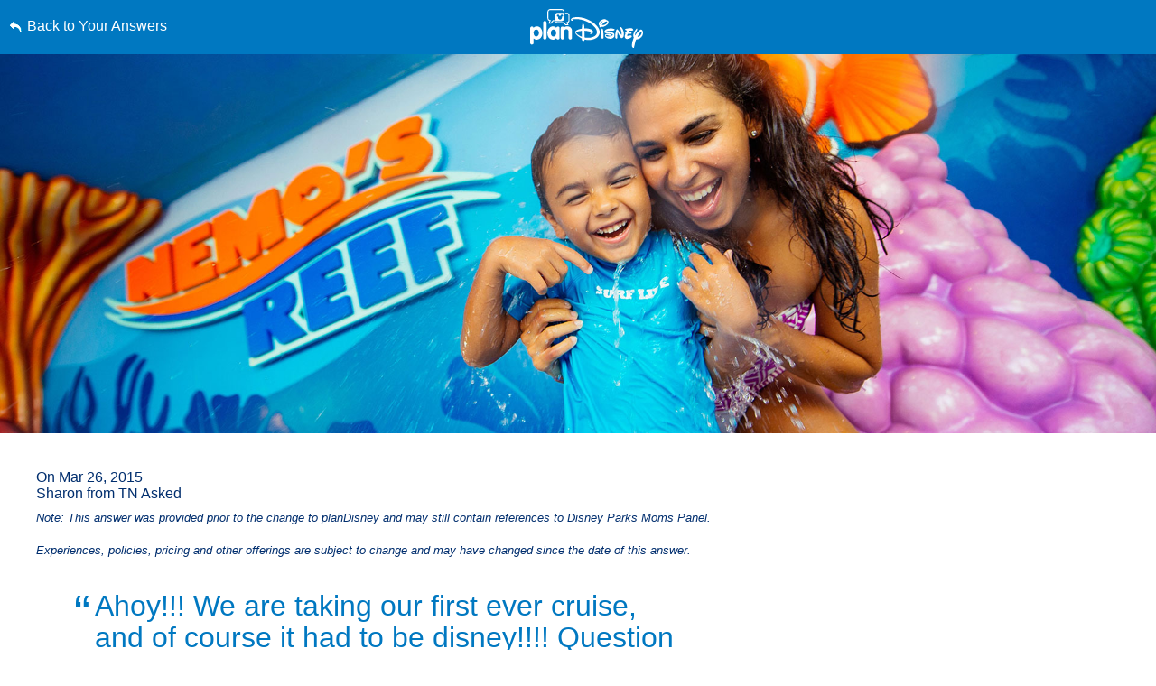

--- FILE ---
content_type: text/html; charset=utf-8
request_url: https://www.google.com/recaptcha/enterprise/anchor?ar=1&k=6LfbOnokAAAAAFl3-2lPl5KiSAxrwhYROJFl_QVT&co=aHR0cHM6Ly9jZG4ucmVnaXN0ZXJkaXNuZXkuZ28uY29tOjQ0Mw..&hl=en&v=PoyoqOPhxBO7pBk68S4YbpHZ&size=invisible&anchor-ms=20000&execute-ms=30000&cb=uxbk048x7l72
body_size: 49411
content:
<!DOCTYPE HTML><html dir="ltr" lang="en"><head><meta http-equiv="Content-Type" content="text/html; charset=UTF-8">
<meta http-equiv="X-UA-Compatible" content="IE=edge">
<title>reCAPTCHA</title>
<style type="text/css">
/* cyrillic-ext */
@font-face {
  font-family: 'Roboto';
  font-style: normal;
  font-weight: 400;
  font-stretch: 100%;
  src: url(//fonts.gstatic.com/s/roboto/v48/KFO7CnqEu92Fr1ME7kSn66aGLdTylUAMa3GUBHMdazTgWw.woff2) format('woff2');
  unicode-range: U+0460-052F, U+1C80-1C8A, U+20B4, U+2DE0-2DFF, U+A640-A69F, U+FE2E-FE2F;
}
/* cyrillic */
@font-face {
  font-family: 'Roboto';
  font-style: normal;
  font-weight: 400;
  font-stretch: 100%;
  src: url(//fonts.gstatic.com/s/roboto/v48/KFO7CnqEu92Fr1ME7kSn66aGLdTylUAMa3iUBHMdazTgWw.woff2) format('woff2');
  unicode-range: U+0301, U+0400-045F, U+0490-0491, U+04B0-04B1, U+2116;
}
/* greek-ext */
@font-face {
  font-family: 'Roboto';
  font-style: normal;
  font-weight: 400;
  font-stretch: 100%;
  src: url(//fonts.gstatic.com/s/roboto/v48/KFO7CnqEu92Fr1ME7kSn66aGLdTylUAMa3CUBHMdazTgWw.woff2) format('woff2');
  unicode-range: U+1F00-1FFF;
}
/* greek */
@font-face {
  font-family: 'Roboto';
  font-style: normal;
  font-weight: 400;
  font-stretch: 100%;
  src: url(//fonts.gstatic.com/s/roboto/v48/KFO7CnqEu92Fr1ME7kSn66aGLdTylUAMa3-UBHMdazTgWw.woff2) format('woff2');
  unicode-range: U+0370-0377, U+037A-037F, U+0384-038A, U+038C, U+038E-03A1, U+03A3-03FF;
}
/* math */
@font-face {
  font-family: 'Roboto';
  font-style: normal;
  font-weight: 400;
  font-stretch: 100%;
  src: url(//fonts.gstatic.com/s/roboto/v48/KFO7CnqEu92Fr1ME7kSn66aGLdTylUAMawCUBHMdazTgWw.woff2) format('woff2');
  unicode-range: U+0302-0303, U+0305, U+0307-0308, U+0310, U+0312, U+0315, U+031A, U+0326-0327, U+032C, U+032F-0330, U+0332-0333, U+0338, U+033A, U+0346, U+034D, U+0391-03A1, U+03A3-03A9, U+03B1-03C9, U+03D1, U+03D5-03D6, U+03F0-03F1, U+03F4-03F5, U+2016-2017, U+2034-2038, U+203C, U+2040, U+2043, U+2047, U+2050, U+2057, U+205F, U+2070-2071, U+2074-208E, U+2090-209C, U+20D0-20DC, U+20E1, U+20E5-20EF, U+2100-2112, U+2114-2115, U+2117-2121, U+2123-214F, U+2190, U+2192, U+2194-21AE, U+21B0-21E5, U+21F1-21F2, U+21F4-2211, U+2213-2214, U+2216-22FF, U+2308-230B, U+2310, U+2319, U+231C-2321, U+2336-237A, U+237C, U+2395, U+239B-23B7, U+23D0, U+23DC-23E1, U+2474-2475, U+25AF, U+25B3, U+25B7, U+25BD, U+25C1, U+25CA, U+25CC, U+25FB, U+266D-266F, U+27C0-27FF, U+2900-2AFF, U+2B0E-2B11, U+2B30-2B4C, U+2BFE, U+3030, U+FF5B, U+FF5D, U+1D400-1D7FF, U+1EE00-1EEFF;
}
/* symbols */
@font-face {
  font-family: 'Roboto';
  font-style: normal;
  font-weight: 400;
  font-stretch: 100%;
  src: url(//fonts.gstatic.com/s/roboto/v48/KFO7CnqEu92Fr1ME7kSn66aGLdTylUAMaxKUBHMdazTgWw.woff2) format('woff2');
  unicode-range: U+0001-000C, U+000E-001F, U+007F-009F, U+20DD-20E0, U+20E2-20E4, U+2150-218F, U+2190, U+2192, U+2194-2199, U+21AF, U+21E6-21F0, U+21F3, U+2218-2219, U+2299, U+22C4-22C6, U+2300-243F, U+2440-244A, U+2460-24FF, U+25A0-27BF, U+2800-28FF, U+2921-2922, U+2981, U+29BF, U+29EB, U+2B00-2BFF, U+4DC0-4DFF, U+FFF9-FFFB, U+10140-1018E, U+10190-1019C, U+101A0, U+101D0-101FD, U+102E0-102FB, U+10E60-10E7E, U+1D2C0-1D2D3, U+1D2E0-1D37F, U+1F000-1F0FF, U+1F100-1F1AD, U+1F1E6-1F1FF, U+1F30D-1F30F, U+1F315, U+1F31C, U+1F31E, U+1F320-1F32C, U+1F336, U+1F378, U+1F37D, U+1F382, U+1F393-1F39F, U+1F3A7-1F3A8, U+1F3AC-1F3AF, U+1F3C2, U+1F3C4-1F3C6, U+1F3CA-1F3CE, U+1F3D4-1F3E0, U+1F3ED, U+1F3F1-1F3F3, U+1F3F5-1F3F7, U+1F408, U+1F415, U+1F41F, U+1F426, U+1F43F, U+1F441-1F442, U+1F444, U+1F446-1F449, U+1F44C-1F44E, U+1F453, U+1F46A, U+1F47D, U+1F4A3, U+1F4B0, U+1F4B3, U+1F4B9, U+1F4BB, U+1F4BF, U+1F4C8-1F4CB, U+1F4D6, U+1F4DA, U+1F4DF, U+1F4E3-1F4E6, U+1F4EA-1F4ED, U+1F4F7, U+1F4F9-1F4FB, U+1F4FD-1F4FE, U+1F503, U+1F507-1F50B, U+1F50D, U+1F512-1F513, U+1F53E-1F54A, U+1F54F-1F5FA, U+1F610, U+1F650-1F67F, U+1F687, U+1F68D, U+1F691, U+1F694, U+1F698, U+1F6AD, U+1F6B2, U+1F6B9-1F6BA, U+1F6BC, U+1F6C6-1F6CF, U+1F6D3-1F6D7, U+1F6E0-1F6EA, U+1F6F0-1F6F3, U+1F6F7-1F6FC, U+1F700-1F7FF, U+1F800-1F80B, U+1F810-1F847, U+1F850-1F859, U+1F860-1F887, U+1F890-1F8AD, U+1F8B0-1F8BB, U+1F8C0-1F8C1, U+1F900-1F90B, U+1F93B, U+1F946, U+1F984, U+1F996, U+1F9E9, U+1FA00-1FA6F, U+1FA70-1FA7C, U+1FA80-1FA89, U+1FA8F-1FAC6, U+1FACE-1FADC, U+1FADF-1FAE9, U+1FAF0-1FAF8, U+1FB00-1FBFF;
}
/* vietnamese */
@font-face {
  font-family: 'Roboto';
  font-style: normal;
  font-weight: 400;
  font-stretch: 100%;
  src: url(//fonts.gstatic.com/s/roboto/v48/KFO7CnqEu92Fr1ME7kSn66aGLdTylUAMa3OUBHMdazTgWw.woff2) format('woff2');
  unicode-range: U+0102-0103, U+0110-0111, U+0128-0129, U+0168-0169, U+01A0-01A1, U+01AF-01B0, U+0300-0301, U+0303-0304, U+0308-0309, U+0323, U+0329, U+1EA0-1EF9, U+20AB;
}
/* latin-ext */
@font-face {
  font-family: 'Roboto';
  font-style: normal;
  font-weight: 400;
  font-stretch: 100%;
  src: url(//fonts.gstatic.com/s/roboto/v48/KFO7CnqEu92Fr1ME7kSn66aGLdTylUAMa3KUBHMdazTgWw.woff2) format('woff2');
  unicode-range: U+0100-02BA, U+02BD-02C5, U+02C7-02CC, U+02CE-02D7, U+02DD-02FF, U+0304, U+0308, U+0329, U+1D00-1DBF, U+1E00-1E9F, U+1EF2-1EFF, U+2020, U+20A0-20AB, U+20AD-20C0, U+2113, U+2C60-2C7F, U+A720-A7FF;
}
/* latin */
@font-face {
  font-family: 'Roboto';
  font-style: normal;
  font-weight: 400;
  font-stretch: 100%;
  src: url(//fonts.gstatic.com/s/roboto/v48/KFO7CnqEu92Fr1ME7kSn66aGLdTylUAMa3yUBHMdazQ.woff2) format('woff2');
  unicode-range: U+0000-00FF, U+0131, U+0152-0153, U+02BB-02BC, U+02C6, U+02DA, U+02DC, U+0304, U+0308, U+0329, U+2000-206F, U+20AC, U+2122, U+2191, U+2193, U+2212, U+2215, U+FEFF, U+FFFD;
}
/* cyrillic-ext */
@font-face {
  font-family: 'Roboto';
  font-style: normal;
  font-weight: 500;
  font-stretch: 100%;
  src: url(//fonts.gstatic.com/s/roboto/v48/KFO7CnqEu92Fr1ME7kSn66aGLdTylUAMa3GUBHMdazTgWw.woff2) format('woff2');
  unicode-range: U+0460-052F, U+1C80-1C8A, U+20B4, U+2DE0-2DFF, U+A640-A69F, U+FE2E-FE2F;
}
/* cyrillic */
@font-face {
  font-family: 'Roboto';
  font-style: normal;
  font-weight: 500;
  font-stretch: 100%;
  src: url(//fonts.gstatic.com/s/roboto/v48/KFO7CnqEu92Fr1ME7kSn66aGLdTylUAMa3iUBHMdazTgWw.woff2) format('woff2');
  unicode-range: U+0301, U+0400-045F, U+0490-0491, U+04B0-04B1, U+2116;
}
/* greek-ext */
@font-face {
  font-family: 'Roboto';
  font-style: normal;
  font-weight: 500;
  font-stretch: 100%;
  src: url(//fonts.gstatic.com/s/roboto/v48/KFO7CnqEu92Fr1ME7kSn66aGLdTylUAMa3CUBHMdazTgWw.woff2) format('woff2');
  unicode-range: U+1F00-1FFF;
}
/* greek */
@font-face {
  font-family: 'Roboto';
  font-style: normal;
  font-weight: 500;
  font-stretch: 100%;
  src: url(//fonts.gstatic.com/s/roboto/v48/KFO7CnqEu92Fr1ME7kSn66aGLdTylUAMa3-UBHMdazTgWw.woff2) format('woff2');
  unicode-range: U+0370-0377, U+037A-037F, U+0384-038A, U+038C, U+038E-03A1, U+03A3-03FF;
}
/* math */
@font-face {
  font-family: 'Roboto';
  font-style: normal;
  font-weight: 500;
  font-stretch: 100%;
  src: url(//fonts.gstatic.com/s/roboto/v48/KFO7CnqEu92Fr1ME7kSn66aGLdTylUAMawCUBHMdazTgWw.woff2) format('woff2');
  unicode-range: U+0302-0303, U+0305, U+0307-0308, U+0310, U+0312, U+0315, U+031A, U+0326-0327, U+032C, U+032F-0330, U+0332-0333, U+0338, U+033A, U+0346, U+034D, U+0391-03A1, U+03A3-03A9, U+03B1-03C9, U+03D1, U+03D5-03D6, U+03F0-03F1, U+03F4-03F5, U+2016-2017, U+2034-2038, U+203C, U+2040, U+2043, U+2047, U+2050, U+2057, U+205F, U+2070-2071, U+2074-208E, U+2090-209C, U+20D0-20DC, U+20E1, U+20E5-20EF, U+2100-2112, U+2114-2115, U+2117-2121, U+2123-214F, U+2190, U+2192, U+2194-21AE, U+21B0-21E5, U+21F1-21F2, U+21F4-2211, U+2213-2214, U+2216-22FF, U+2308-230B, U+2310, U+2319, U+231C-2321, U+2336-237A, U+237C, U+2395, U+239B-23B7, U+23D0, U+23DC-23E1, U+2474-2475, U+25AF, U+25B3, U+25B7, U+25BD, U+25C1, U+25CA, U+25CC, U+25FB, U+266D-266F, U+27C0-27FF, U+2900-2AFF, U+2B0E-2B11, U+2B30-2B4C, U+2BFE, U+3030, U+FF5B, U+FF5D, U+1D400-1D7FF, U+1EE00-1EEFF;
}
/* symbols */
@font-face {
  font-family: 'Roboto';
  font-style: normal;
  font-weight: 500;
  font-stretch: 100%;
  src: url(//fonts.gstatic.com/s/roboto/v48/KFO7CnqEu92Fr1ME7kSn66aGLdTylUAMaxKUBHMdazTgWw.woff2) format('woff2');
  unicode-range: U+0001-000C, U+000E-001F, U+007F-009F, U+20DD-20E0, U+20E2-20E4, U+2150-218F, U+2190, U+2192, U+2194-2199, U+21AF, U+21E6-21F0, U+21F3, U+2218-2219, U+2299, U+22C4-22C6, U+2300-243F, U+2440-244A, U+2460-24FF, U+25A0-27BF, U+2800-28FF, U+2921-2922, U+2981, U+29BF, U+29EB, U+2B00-2BFF, U+4DC0-4DFF, U+FFF9-FFFB, U+10140-1018E, U+10190-1019C, U+101A0, U+101D0-101FD, U+102E0-102FB, U+10E60-10E7E, U+1D2C0-1D2D3, U+1D2E0-1D37F, U+1F000-1F0FF, U+1F100-1F1AD, U+1F1E6-1F1FF, U+1F30D-1F30F, U+1F315, U+1F31C, U+1F31E, U+1F320-1F32C, U+1F336, U+1F378, U+1F37D, U+1F382, U+1F393-1F39F, U+1F3A7-1F3A8, U+1F3AC-1F3AF, U+1F3C2, U+1F3C4-1F3C6, U+1F3CA-1F3CE, U+1F3D4-1F3E0, U+1F3ED, U+1F3F1-1F3F3, U+1F3F5-1F3F7, U+1F408, U+1F415, U+1F41F, U+1F426, U+1F43F, U+1F441-1F442, U+1F444, U+1F446-1F449, U+1F44C-1F44E, U+1F453, U+1F46A, U+1F47D, U+1F4A3, U+1F4B0, U+1F4B3, U+1F4B9, U+1F4BB, U+1F4BF, U+1F4C8-1F4CB, U+1F4D6, U+1F4DA, U+1F4DF, U+1F4E3-1F4E6, U+1F4EA-1F4ED, U+1F4F7, U+1F4F9-1F4FB, U+1F4FD-1F4FE, U+1F503, U+1F507-1F50B, U+1F50D, U+1F512-1F513, U+1F53E-1F54A, U+1F54F-1F5FA, U+1F610, U+1F650-1F67F, U+1F687, U+1F68D, U+1F691, U+1F694, U+1F698, U+1F6AD, U+1F6B2, U+1F6B9-1F6BA, U+1F6BC, U+1F6C6-1F6CF, U+1F6D3-1F6D7, U+1F6E0-1F6EA, U+1F6F0-1F6F3, U+1F6F7-1F6FC, U+1F700-1F7FF, U+1F800-1F80B, U+1F810-1F847, U+1F850-1F859, U+1F860-1F887, U+1F890-1F8AD, U+1F8B0-1F8BB, U+1F8C0-1F8C1, U+1F900-1F90B, U+1F93B, U+1F946, U+1F984, U+1F996, U+1F9E9, U+1FA00-1FA6F, U+1FA70-1FA7C, U+1FA80-1FA89, U+1FA8F-1FAC6, U+1FACE-1FADC, U+1FADF-1FAE9, U+1FAF0-1FAF8, U+1FB00-1FBFF;
}
/* vietnamese */
@font-face {
  font-family: 'Roboto';
  font-style: normal;
  font-weight: 500;
  font-stretch: 100%;
  src: url(//fonts.gstatic.com/s/roboto/v48/KFO7CnqEu92Fr1ME7kSn66aGLdTylUAMa3OUBHMdazTgWw.woff2) format('woff2');
  unicode-range: U+0102-0103, U+0110-0111, U+0128-0129, U+0168-0169, U+01A0-01A1, U+01AF-01B0, U+0300-0301, U+0303-0304, U+0308-0309, U+0323, U+0329, U+1EA0-1EF9, U+20AB;
}
/* latin-ext */
@font-face {
  font-family: 'Roboto';
  font-style: normal;
  font-weight: 500;
  font-stretch: 100%;
  src: url(//fonts.gstatic.com/s/roboto/v48/KFO7CnqEu92Fr1ME7kSn66aGLdTylUAMa3KUBHMdazTgWw.woff2) format('woff2');
  unicode-range: U+0100-02BA, U+02BD-02C5, U+02C7-02CC, U+02CE-02D7, U+02DD-02FF, U+0304, U+0308, U+0329, U+1D00-1DBF, U+1E00-1E9F, U+1EF2-1EFF, U+2020, U+20A0-20AB, U+20AD-20C0, U+2113, U+2C60-2C7F, U+A720-A7FF;
}
/* latin */
@font-face {
  font-family: 'Roboto';
  font-style: normal;
  font-weight: 500;
  font-stretch: 100%;
  src: url(//fonts.gstatic.com/s/roboto/v48/KFO7CnqEu92Fr1ME7kSn66aGLdTylUAMa3yUBHMdazQ.woff2) format('woff2');
  unicode-range: U+0000-00FF, U+0131, U+0152-0153, U+02BB-02BC, U+02C6, U+02DA, U+02DC, U+0304, U+0308, U+0329, U+2000-206F, U+20AC, U+2122, U+2191, U+2193, U+2212, U+2215, U+FEFF, U+FFFD;
}
/* cyrillic-ext */
@font-face {
  font-family: 'Roboto';
  font-style: normal;
  font-weight: 900;
  font-stretch: 100%;
  src: url(//fonts.gstatic.com/s/roboto/v48/KFO7CnqEu92Fr1ME7kSn66aGLdTylUAMa3GUBHMdazTgWw.woff2) format('woff2');
  unicode-range: U+0460-052F, U+1C80-1C8A, U+20B4, U+2DE0-2DFF, U+A640-A69F, U+FE2E-FE2F;
}
/* cyrillic */
@font-face {
  font-family: 'Roboto';
  font-style: normal;
  font-weight: 900;
  font-stretch: 100%;
  src: url(//fonts.gstatic.com/s/roboto/v48/KFO7CnqEu92Fr1ME7kSn66aGLdTylUAMa3iUBHMdazTgWw.woff2) format('woff2');
  unicode-range: U+0301, U+0400-045F, U+0490-0491, U+04B0-04B1, U+2116;
}
/* greek-ext */
@font-face {
  font-family: 'Roboto';
  font-style: normal;
  font-weight: 900;
  font-stretch: 100%;
  src: url(//fonts.gstatic.com/s/roboto/v48/KFO7CnqEu92Fr1ME7kSn66aGLdTylUAMa3CUBHMdazTgWw.woff2) format('woff2');
  unicode-range: U+1F00-1FFF;
}
/* greek */
@font-face {
  font-family: 'Roboto';
  font-style: normal;
  font-weight: 900;
  font-stretch: 100%;
  src: url(//fonts.gstatic.com/s/roboto/v48/KFO7CnqEu92Fr1ME7kSn66aGLdTylUAMa3-UBHMdazTgWw.woff2) format('woff2');
  unicode-range: U+0370-0377, U+037A-037F, U+0384-038A, U+038C, U+038E-03A1, U+03A3-03FF;
}
/* math */
@font-face {
  font-family: 'Roboto';
  font-style: normal;
  font-weight: 900;
  font-stretch: 100%;
  src: url(//fonts.gstatic.com/s/roboto/v48/KFO7CnqEu92Fr1ME7kSn66aGLdTylUAMawCUBHMdazTgWw.woff2) format('woff2');
  unicode-range: U+0302-0303, U+0305, U+0307-0308, U+0310, U+0312, U+0315, U+031A, U+0326-0327, U+032C, U+032F-0330, U+0332-0333, U+0338, U+033A, U+0346, U+034D, U+0391-03A1, U+03A3-03A9, U+03B1-03C9, U+03D1, U+03D5-03D6, U+03F0-03F1, U+03F4-03F5, U+2016-2017, U+2034-2038, U+203C, U+2040, U+2043, U+2047, U+2050, U+2057, U+205F, U+2070-2071, U+2074-208E, U+2090-209C, U+20D0-20DC, U+20E1, U+20E5-20EF, U+2100-2112, U+2114-2115, U+2117-2121, U+2123-214F, U+2190, U+2192, U+2194-21AE, U+21B0-21E5, U+21F1-21F2, U+21F4-2211, U+2213-2214, U+2216-22FF, U+2308-230B, U+2310, U+2319, U+231C-2321, U+2336-237A, U+237C, U+2395, U+239B-23B7, U+23D0, U+23DC-23E1, U+2474-2475, U+25AF, U+25B3, U+25B7, U+25BD, U+25C1, U+25CA, U+25CC, U+25FB, U+266D-266F, U+27C0-27FF, U+2900-2AFF, U+2B0E-2B11, U+2B30-2B4C, U+2BFE, U+3030, U+FF5B, U+FF5D, U+1D400-1D7FF, U+1EE00-1EEFF;
}
/* symbols */
@font-face {
  font-family: 'Roboto';
  font-style: normal;
  font-weight: 900;
  font-stretch: 100%;
  src: url(//fonts.gstatic.com/s/roboto/v48/KFO7CnqEu92Fr1ME7kSn66aGLdTylUAMaxKUBHMdazTgWw.woff2) format('woff2');
  unicode-range: U+0001-000C, U+000E-001F, U+007F-009F, U+20DD-20E0, U+20E2-20E4, U+2150-218F, U+2190, U+2192, U+2194-2199, U+21AF, U+21E6-21F0, U+21F3, U+2218-2219, U+2299, U+22C4-22C6, U+2300-243F, U+2440-244A, U+2460-24FF, U+25A0-27BF, U+2800-28FF, U+2921-2922, U+2981, U+29BF, U+29EB, U+2B00-2BFF, U+4DC0-4DFF, U+FFF9-FFFB, U+10140-1018E, U+10190-1019C, U+101A0, U+101D0-101FD, U+102E0-102FB, U+10E60-10E7E, U+1D2C0-1D2D3, U+1D2E0-1D37F, U+1F000-1F0FF, U+1F100-1F1AD, U+1F1E6-1F1FF, U+1F30D-1F30F, U+1F315, U+1F31C, U+1F31E, U+1F320-1F32C, U+1F336, U+1F378, U+1F37D, U+1F382, U+1F393-1F39F, U+1F3A7-1F3A8, U+1F3AC-1F3AF, U+1F3C2, U+1F3C4-1F3C6, U+1F3CA-1F3CE, U+1F3D4-1F3E0, U+1F3ED, U+1F3F1-1F3F3, U+1F3F5-1F3F7, U+1F408, U+1F415, U+1F41F, U+1F426, U+1F43F, U+1F441-1F442, U+1F444, U+1F446-1F449, U+1F44C-1F44E, U+1F453, U+1F46A, U+1F47D, U+1F4A3, U+1F4B0, U+1F4B3, U+1F4B9, U+1F4BB, U+1F4BF, U+1F4C8-1F4CB, U+1F4D6, U+1F4DA, U+1F4DF, U+1F4E3-1F4E6, U+1F4EA-1F4ED, U+1F4F7, U+1F4F9-1F4FB, U+1F4FD-1F4FE, U+1F503, U+1F507-1F50B, U+1F50D, U+1F512-1F513, U+1F53E-1F54A, U+1F54F-1F5FA, U+1F610, U+1F650-1F67F, U+1F687, U+1F68D, U+1F691, U+1F694, U+1F698, U+1F6AD, U+1F6B2, U+1F6B9-1F6BA, U+1F6BC, U+1F6C6-1F6CF, U+1F6D3-1F6D7, U+1F6E0-1F6EA, U+1F6F0-1F6F3, U+1F6F7-1F6FC, U+1F700-1F7FF, U+1F800-1F80B, U+1F810-1F847, U+1F850-1F859, U+1F860-1F887, U+1F890-1F8AD, U+1F8B0-1F8BB, U+1F8C0-1F8C1, U+1F900-1F90B, U+1F93B, U+1F946, U+1F984, U+1F996, U+1F9E9, U+1FA00-1FA6F, U+1FA70-1FA7C, U+1FA80-1FA89, U+1FA8F-1FAC6, U+1FACE-1FADC, U+1FADF-1FAE9, U+1FAF0-1FAF8, U+1FB00-1FBFF;
}
/* vietnamese */
@font-face {
  font-family: 'Roboto';
  font-style: normal;
  font-weight: 900;
  font-stretch: 100%;
  src: url(//fonts.gstatic.com/s/roboto/v48/KFO7CnqEu92Fr1ME7kSn66aGLdTylUAMa3OUBHMdazTgWw.woff2) format('woff2');
  unicode-range: U+0102-0103, U+0110-0111, U+0128-0129, U+0168-0169, U+01A0-01A1, U+01AF-01B0, U+0300-0301, U+0303-0304, U+0308-0309, U+0323, U+0329, U+1EA0-1EF9, U+20AB;
}
/* latin-ext */
@font-face {
  font-family: 'Roboto';
  font-style: normal;
  font-weight: 900;
  font-stretch: 100%;
  src: url(//fonts.gstatic.com/s/roboto/v48/KFO7CnqEu92Fr1ME7kSn66aGLdTylUAMa3KUBHMdazTgWw.woff2) format('woff2');
  unicode-range: U+0100-02BA, U+02BD-02C5, U+02C7-02CC, U+02CE-02D7, U+02DD-02FF, U+0304, U+0308, U+0329, U+1D00-1DBF, U+1E00-1E9F, U+1EF2-1EFF, U+2020, U+20A0-20AB, U+20AD-20C0, U+2113, U+2C60-2C7F, U+A720-A7FF;
}
/* latin */
@font-face {
  font-family: 'Roboto';
  font-style: normal;
  font-weight: 900;
  font-stretch: 100%;
  src: url(//fonts.gstatic.com/s/roboto/v48/KFO7CnqEu92Fr1ME7kSn66aGLdTylUAMa3yUBHMdazQ.woff2) format('woff2');
  unicode-range: U+0000-00FF, U+0131, U+0152-0153, U+02BB-02BC, U+02C6, U+02DA, U+02DC, U+0304, U+0308, U+0329, U+2000-206F, U+20AC, U+2122, U+2191, U+2193, U+2212, U+2215, U+FEFF, U+FFFD;
}

</style>
<link rel="stylesheet" type="text/css" href="https://www.gstatic.com/recaptcha/releases/PoyoqOPhxBO7pBk68S4YbpHZ/styles__ltr.css">
<script nonce="9IOq6iFo53tc6Ix2WcjKkg" type="text/javascript">window['__recaptcha_api'] = 'https://www.google.com/recaptcha/enterprise/';</script>
<script type="text/javascript" src="https://www.gstatic.com/recaptcha/releases/PoyoqOPhxBO7pBk68S4YbpHZ/recaptcha__en.js" nonce="9IOq6iFo53tc6Ix2WcjKkg">
      
    </script></head>
<body><div id="rc-anchor-alert" class="rc-anchor-alert"></div>
<input type="hidden" id="recaptcha-token" value="[base64]">
<script type="text/javascript" nonce="9IOq6iFo53tc6Ix2WcjKkg">
      recaptcha.anchor.Main.init("[\x22ainput\x22,[\x22bgdata\x22,\x22\x22,\[base64]/[base64]/[base64]/bmV3IHJbeF0oY1swXSk6RT09Mj9uZXcgclt4XShjWzBdLGNbMV0pOkU9PTM/bmV3IHJbeF0oY1swXSxjWzFdLGNbMl0pOkU9PTQ/[base64]/[base64]/[base64]/[base64]/[base64]/[base64]/[base64]/[base64]\x22,\[base64]\x22,\x22w4c9wpYqw6Rnw7IIwrfDlMOFw7vCo8O6FsKrw7FPw5fCth8Qb8OzPsKlw6LDpMKSwq3DgsKFX8KJw67CryRMwqNvwp9pZh/Du3bDhBVHeC0Gw5l1J8O3DsKsw6lGBsKfL8ObWgQNw77CicKvw4fDgHHDiA/[base64]/DmCfDonkpw6bDosKqw4/[base64]/Conx8w7TCjsK4KxzDmcODw5V8N8KTHB8ALMK2XsOpw4zDhkAxNsOFbsOow43CpwvCnsOcXsONPA3CrMK0PsKVw6slQiglQcKDN8O5w5LCp8Kjwot9aMKleMOEw7hFw5DDh8KCEG/Dnw02wqxFF3xPw4rDiC7CisOlf1JlwpseGmXDv8OuwqzCtMO1wrTCl8KuwpTDrSYrwpbCk33CmsKowpcWeh/DgMOKwr7Cj8K7wrJOwpnDtRwTenjDiCjCnk4uXG7DvCokwp3CuwIBHcO7D0NLZsKPwrzDmMOew6LDoHsvT8KYMcKoM8O+w50xIcK4KsKnwqrDrm7Ct8OcwrZIwofCpRkNFnTChcO7wpl0IHc/w5RYw6M7QsKcw7DCgWoqw7wGPgPDjsK+w7xFw7fDgsKXYMKhWyZ8BDtwW8Ouwp/[base64]/dsOvUMKMN8Orw5B4WCvDkMOJwqfDqsK5w4rDiMKEw69eT8K6wrPDhcKpJTHCmsOWIsOzw7wmwoLClsKBw7AlNsOxQMKhwo0AwqrDvsKDZWHDpMKEw7jDom0KwoofScKCwrtsRHbDg8KUO3tHw4jChnVuwqvDmG/ClxXDjkbCsSlXw7/DpMKdwpfCr8OcwqMoWMOvaMOzTMKeEkTCi8K4KRR5woDChn08woNAfDsgY0dVw7/DlcKZw7zDuMOowqZEw4VOQDQxwp1VVDTCj8OMw7zCmsKJw7XDkB/[base64]/[base64]/w7nDkcKkPyDDqMKgw6wGIsOtGMKxwqXDm8OwK8Oscw58wrgPccOjUMK6w7DDmyxewqpGMwNtwo7DhsKyKsOxwrwHw5nDqMOww57ClidAKsKlc8O/[base64]/[base64]/wqhpX1Ajw7AmcS1sP8KTC8KnOnMJwrzDj8OYw4nDuzVPXMONGBjCt8OeNcK7dk/CvMO6w5gJNsOhXMKtw7AKc8OIfcKdwrUww41rwq7DkcOAwrDCkTnDu8KPw7xqYMKVEsKAe8K1ZX7Cn8OweBZCVCkCw6hrwpXDs8OEwqgkw6HCqh4pw5TCv8O/wovDicKAw6TCmcKxNMKNFcKxUVw/UMOvCMKaFsO9w4YuwqBfXyAvLcOEw5czasOvw6HDscKMw7QCO2jCmMOKE8OOwprDm0/[base64]/cx3CsMKiXCLDvgnDny7DigvCvMKow684w7/Cn3hhfiXDr8OjY8K8wqEQKUfCscKSPAExwrkHHDgKNEQdw5bCocO7wpN9wprCvsOmHsOYG8KBKCrDosK+IsOGEcOaw5FjQQTCq8O9RsOEI8KpwqRMMjlhwoPDs0sONMOTwq/CicKCwpVqw7PCqDR/CDFMN8O5PcKdw6Myw4txYMK5QHxawrzCum/[base64]/CoxTDjnzCh8KVb27CvVnCscKWL8O4wobDqsO1wrJ7w6LCpj4OH0PCpcKIw5fDnzfDt8K9wpAAIsOjDsOtU8KVw7ppw7PDk1DDrHzCnEDDmh/[base64]/ScKFw74RB8OndMK+wogNcMKBw63DlMOoSTfCr1HDoFYrwrMdVUxQJBrDtCDCnMO2GAF2w6UWwp9bw63Dv8KSw7svKsKjw75bwpQYwr3Cvz7DqV3CtMKpwr/Dn1XCn8KAwr7CgC/ClMOPQsKkLS7Cvy/CqXvDjcOKJnRdwo/Dn8OYw4Nuew9IwqLDtVnDosOaXgDCkMKFw57CpMKyw6/CmMKUwrsLwqPCqUTCgyjCqF/[base64]/[base64]/CicK6RCfCg0XDk8O9Tl3CrsKeSB/CoMKyeVoqw7zCt2DDt8OhV8KHZCDCgsKTwqXDnsOAwpnDt3QzLnNcG8OxEEd8w6Z6bMOaw4A8Cyx2w53CtB4TIRt3w7bDm8KvP8Ojwq9qw6x2w5MdwofDmFZJGzFJChh0JkfClMOxSQ8VPk7DgEHDkBfDqsOIOFFsN1QlS8Kewo/Dn1gXYRgTw43CucK9CsO3w74RNsOkPQQAOFbCgcK/[base64]/CvMOPRXYtJ3xOworDnnrDvMKFw5xsw5rCn3skwqopwoBpX13DocO4FcOnwqDCgMKaLcOhVcOKLyZgewNVDBp7wpvClEfCl1B8JiPDusOyF2DDssKGaUzCjxwkecKKTTjDosKHwr/[base64]/w57DscKCS8KBeCI3DBE3WRrDoMOtHWlWKsKVUkHCiMKww5fDtDsXw4HDisO/eHFdwpdad8OPY8KDc27Cn8KKwpkgJ0jDh8OSK8Ogw50nwonDiRnCpELDswhSw6MzwqDDjsOuwrw1NWvDuMODwovDpDBvw7jDg8K7BMKHw5TDihPDjsO6wrLCisKgwoTDr8ObwrXDr3nDlsO/w61MXzlowrzCssKXwrHDtVtlIyPCgiUfX8KUc8Osw6jDsMKIwqF/wr1PScO4bijCiA/CsFDCmcKjDMO0w5t9M8K9HMO/wr/[base64]/SMKqGDNDJmdTGsOjwrPDly/DrMOww4/[base64]/Ds29/w57DssKhSF3CjxZYPSfCmMOLQ8Odw4DCssOFw5MWAGnDocO7w4vCj8KCQ8KRB2HCmGpgw4pqw4LCqcKSwqnCusKSXcKXw6B2w6MWwojCosOGREpyXitawotQwrsDwq/CocKRw5LDiF3DgW/[base64]/CjcOOwp7Cu8O4fgQJw7XCp0XCtMOTXynDoMKPPcKtwrXChzvClcKHV8OdJ0fDulNSwoXDnMKkYcOzwqbCvMOQw6PDlQBWw4jDjRBPwph9wqhJw5XCmsO2LGzDmVVlHR0JYxkVM8OGw6AZCMO2wqhFw6nDvsKhMcOVwq1VJyYfw5VSOhRUw5k8LMO2PD0ow7/DvcKtwrt2fMKzYsOiw7/CrMKDw7g7wo/DoMKcLcKEw6HDm17ClwwTLsKdbCjCsV3DiFkOUSnCn8OLwqsNw49LVcOCVBzChcOtw4nDn8OjWxjDusOUwo1Hwo98CANcGcOnYT1jwrTCk8KlTjMWa3BBI8KSS8O3QVHCqxsBWMK8NsK5SVUiwr/CpcKcYcO4w49Bb1nDnUxVWm/CucO7w6HDuiPCswvDk1nCp8OVMzhqTMKuUCNiw5dAw6DCucK7PMOFMsKiJT5zwq/Com0RGMKXw5rChMKJA8K/[base64]/DjsOnXArCtG9sa8K0BV3DmcKMwq9hBsKNwptLw6bDlMOPOx4ew4bCn8KDZ2Ezw7PClzTDlkzCssOGDsO6YAwXw5PDjRjDggDDpjxMw6VwNsO4wrfChzNqwoU5wqkTb8KowrgrMnnDgnvDmMKrwrUGLMKTwpRMw5pmwr04w6YJw6Iuw5/DjsKcF3bDiHpbw7lrwprDi3fCjlQnwqBswphXw4kvwo7DjS8DQcKWV8Ksw6XCjcOEwrZBwrfDtsK2wpTDtld0wohzw4nCsH3CpnTCkVDCrEHDkMKxw53DmMKOXXwfw6wWwofDshHClcKuwpDDuiN2G1zDmsOKTlATJMKHOB0IwpjCuA/CgcKdTm7Cl8OjN8OPw4nCt8Ogwo3DscK7wqnCrGQbwrg9D8KIw44XwpljwpjCmi3Ck8OBVgLCm8OWaVrDksOWf1IvCsOuZcKGwqPCgcOTw5rDtUEqL3zDs8KAw6N7wpnDtnrCo8Ksw4/CocOsw6kUw6HDu8KIaTPDjgp8UiLDqgBww7h8BHjDkzLCvcKwaSPDmMKhwogVAX9YVcO4FcOKw7HCjMKpw7DDpXUJFX/CjsOkeMKjwqZ5OHrCn8K7w6jDjTEvAw/DrcOMWcKPwrLCvDAEwp8ewpjCosONdcOqwoXCqWPCjzMvw5rDhw5vwr3DgMK9wpnCgcKpY8KEwo3DmXnCoWnDnHclw6fCjXzCncK6QXM8HsOvw5jDkyJnGDrDlcO9TsKjwq/DgXTDg8OoNMO6PGNNeMO8VMOwRxgIRcKWAsOJwpnCoMKswpDDohZow5xdw4fDosOuPsKdf8KfEcKRGcOeJMKzw6vDiz7ClGnDmi14AcKTwp/ChcOgwpfCuMK2UsO5w4DCpGs8AAzCtB/DgSVlC8Knw4jDlwXCtHA6PcKywr1JwpZAZw3Cpn4MS8KDwqPChcO/w49ebcKEBsKhw6tpwoc8wrTDscKAwpYmTU3CvsO6wpoPwpgEA8OgdMKPw7zDohYHasODCcK0w5PDh8OaFwxgw5fCnyPDhCvCtS9eB2sAPBvDm8KvMiI1wqfClkfCi0rCvsKVwr7Dt8KPLinCrArDhxhzeijCglDCpwvCgMKxPDnDgMKAw6/Dk0Vzw7p/[base64]/Dg8OTwq4Fw4zCnlbDrsK9G3/[base64]/CmsKaJMKLDFU5WcKTDQE2XFDChMOCw78iw6XDiFLCqMKyJMKPw4MqGcOowozCkMOBdTXDmh7CtsKkSMKTw63CghjDvwkyKsOQMsKWwpnDqTXDu8KZwoHCkMKMwoQXJT/ClsOZL1IkcsO/[base64]/wqfDgzzCjVbCucKYI1DDssOVwrbDusOwRjPCicOSw7ksYE7CqcK9wpRMwrTDl0xhYEXDnSDCnMOQchjCr8KoLHlYYcOvI8KrDsOtwqlbw53CtzZLJsKrWcOQJsKAE8OFcT/[base64]/ClQXDlzrDtRTDj1IWcS8aa8KcWjfCr0vCskfDrsK+w6LDrMOECsKrwogVPcOAAMObwpbDmUPCiQ5jCsKGwqM/M3tOYkgnFsO+ajLDgcO0w58ew7pZwqVAPzfDvCTCgcK4w4HCtlogw4zCp0RDw6/DujbDrAQHHzjDoMKOw4PClcKQwrFhw5fDuS3CksKgw57Ch2/[base64]/[base64]/DggvCvMKEwrLCq3rDksOMHMKMeMOuFWwFwrQUAHotwrU/wpXCpcODwp5CaV3DiMOnwpDCsRvDqsOrwoRuZ8OlwpxpBsOHOyzCpxEZwpt6V2HDgS7CjDfDrcOYGcK+JknDiMOawrTDlmhYw43Ck8Ocw4fCv8O4RcKefVlINsO/w6dnIgDCulrCml/Ds8OpVVI5wo9RaR5iA8O4wovCssO5Sm/[base64]/w6TDnHTCq8OkecKhwr3DgcOeX8OoDSczEMOVwpXDnhfDjsO+R8KRw5xmwokMwojDucOuw7jDlXDCncK+EcKtwrTDp8KIT8Kfw78jw6EWw6l1K8KqwoI2wrk4a03CiE7Do8O+bsOSw5/Djn3Ct1VZa1DDicOcw5rDmcKKw6nCs8OYwqnDlhvCvxYdwrRTwpbDq8KcwqLCpsONwo7DkFDDtcKcEA1sY3B2w5DDlQ/Ck8K8TsOwK8Olw7zCrMK0McO7w6bDhk7DosOBMsOINQ/Co1Uww7wsw4Z/UMO6wpDCnBM/w5QAPBhXwrbClkTDrsKRAcONw6HDjiQqcCDDhyB4b0jDoAtFw7Y+S8Orwq9oYMK8wp8Jwq0QK8K+DcKBw77DvsKqwpRRfX7DpHjDiEkzeQELwpsNw5fCtMOEw4JuYMOOw5DDrwXDmmrClXnCkcOrw5x5w5LDucKcdMOBZcK/wogJwphjKDnDpsOUwq/CqMKsTmzDisKYwrfDphUIw7QXw5MHw5x3LUdUw63DqcKkeRtIw6p7dDZeC8OJSsOUwqkaV0DDocO+WH/CoEF8EMKgEUTCjcK+M8K9bWNUalbCr8KyRXdow4zCkDLDhMOpDw3DgMKVLnU3w5UCwrVEw7gsw7A0S8KoDhzCisKzPcKfdkldw4zDjhnCjsK+w6J/w4tYZMKuw5wzw45AwqXCo8OLwooeF2FRwqrDl8KhXMKLfxLCsBpmwoXCicKBw4AcBgBYw5fDjMOhbw56wofDvcOjd8OAw7vDjF1ieQHCk8KIf8KUw6/[base64]/DnsK6cMO8asOHE8KqMcOOw7lIw4zDo8KAw6rCu8O8w7HCqcOIUAYVw6djdcKqXS/DmMKJPk/Dv1ItTsK6FcKaRMKgw4N/wpwQw4Rfw4kxGlsYQjXCqU41wp7Dq8KHby/DjifDjsOxwrpfwrbCnHzDisObGMK4PRoJB8OtdsKON3vDlWbDr1poWMKdw7DDuMKNwpTDgynDiMKmw4vDvBfDqid3w5R0w4w5wp1Cw4jDj8Kew77Dm8KQwpsNah0UdnbClsO3w7cpWMOXE20Fwqdmw5vDksKNw5NBw5Vmw6rCu8Kkw73CqcOpw6cdEk/[base64]/DpTpMw67Cl8OnY1vCrTV4wp4qQ8OgwrXDgEzCnMOYbwDDhsKMXHrDosK+FyPCvBfDiUsna8Kzw4Ihw5bDjzTCtMKqwqrDu8OCRcOTwrd0wqPDscOLw5x6w4PCssKgR8KewpUJAsOYVjhWw4XCmcKtwqclM3vDhErDtAkYWHxbw5PDhMK/[base64]/Dt8K3w5Njw4TDrhHDjCFFwqgcTMOKw79kw5hkccO0WxVSMW8ZDcO6REhCK8Ouw6hQYj/DphzDpCktDG8cw4DDrcKDcMKcw7FCEcKhwrN2SDjCkAzCkFlRwrpHw7/CsQLClcOqwr7ChSvCrBfCqSkRf8OecsOowpg/bnfDv8OxPcKCwoDCsigvw43DqsK8TC0+wrwJTsOsw71Uw5DDpgrDvnXChVDDjRwjw7lkOBvCizvDmsK4w61ZbHbDqcKhchQgwoDDgMKEw7fCqA4eT8KIw7dJw5oBYMORdcOwGsKxwoAyacOiCMKLXMO8wpPCi8KWYx42czJdNQU+wpc8wrLDhsKEYMOcDynDmMKPbWQ/QMKbJsO3w5nCpMK4cBw4w4/CvxDClCnCj8K9wrbDqyAYw6MjG2fCuWzCm8ORwrx5A3EWJEXCmEHCpzXDm8KcLMKCw43DkjN5w4PCj8KdQsOPHsOOwrZRSsOYH2AcF8OcwppLNiF/DcO4w65XC0cZw6fCvGsaw5zDuMKsOMObUUTDmyE7eW7ClS1VfsKycMKAH8K5w4DDh8K6LBELQsK2OhvDisKfw5hNYlEWZMO7Ci9awrzClcKZZsKuBsOLw5fCsMOmLcK2ZcKGw6TCrsO1wrVXw5vCjXh+VQoAX8K2bcOnNX/DlcO1w7xcAyUwwobCssK5T8KQDG/[base64]/[base64]/[base64]/DlsKpF8KQw5NkB28IKSFhwqFCf1DDu8KmD8OTXMKHQMKrwrTDmcOmdkVTFULCmcOMV0LCh3/Dgywlw7hfNsKJwptBwpnCjFVqw4zDpMKBwqlBDsKXwofCvXDDssK/wqcQBy87wp/CisO+wpjCtzYyZEoeNinCi8KswrDCqsOewrdTw6IHw6/CtsOlw7V8R0DDo2XDmWJ/dk7Dt8KEB8KGGWJ/w7/[base64]/CsMOoMDjCjMOhwpsYw7rCiB3Cv8KHacK3wq/CgcKSwoctQcOBLsOQwqTDvCrDuMOCw6XCjk/DnjggVMOKYsKQd8KRw5cWwq/DkW0dD8Ozw6HChk8iUcOkwpvDvcOSBsOCw5zDvsOgw6ZtXFl9wrgsV8Kdw6rDvAEwwpfDjGHCtQHDnsKWw4ITZMKMw4RddD5Lw5rDonBjUjUOYcKUQ8O/[base64]/[base64]/Chw/[base64]/Du0RcEW1cwqE9U8KOw5xVwp3DjiQxH8O/[base64]/[base64]/UAQdFwfDvD7CksOZKBNHw7pwAC/Dr8Kfw6xGw4kUcsKEwpEkwrjCnsKsw6pBLhpWRgjDvsKLSg7CrMKGw7TCpMK/w7pNPsOKXS9HfDXDj8OVw7FbL2XDusKcw5BQIjM7wokXBBrCpAfCpnEOw6bDgWzCo8KwNcKUw49sw7INWTUGTTJbw6jDvgkRw5zCuRjDjyhrXWjCoMOtcEbCn8OoQ8O2wpUTwp3ChkRjwoIXw4BZw6PCjcOedG/DlcKMw7/DgzPDncOXw5HDlcKseMKPwr3DiDgvDMONw5ZnKDwOwpvDnGHDtTALIBnChAvCnktFdMOjLhggwr0yw65fwqXCvQTCkCLCvcOeIlhrcMOXdxvDt38vJVU8wqPDr8O0JDlrCsKURcKRw7QFw4TDhsKBw7RsNgYXAXAsN8OgWsOuQ8OrHELDilLDuy/ClBkULgsNwoknBHzDomMCDsKKw7QQbMKuwpdDwq1LwoTCmsOiw6fClmfCjVPDrC9PwrAvwqPDjcO1wojCj2Imw77DqnTCtsObw6hkwrbDphHCsRQXaEIjEzHCr8KTw6x7w7rDkCDDhMOiwrlHwpDDkMKfZsKfD8ODSiHCnxl/w7LCg8Oaw5LDtsO2JMOfHg0lw7FzO0zDqsOXwpFhwp/[base64]/EMOsw4fCrj/CoT7CtcO5w7zDvnBWMsOOw4vCosOgbcOqwokgwrLDpsKMGcKweMOSwrHDpsORMhEZwq5/DcKbN8OIwq3DlMKdHBdnasK1MsO5w78pw6nDksOGf8O/R8ODITbDmMOuw6kJTsKVH2dTH8KZwrpNwqM7X8ObE8Osw5xDwp4Qw7vDqMOQUHXDlcKswppMGSrDhMKhUcOwZQzCmmfCjcKkZ1YQX8KEHMKAX2kQUMKIBMKTe8OrMsKFUyAhKn11WsO3CSUrRDvCoHhJw40HTyl/HsOrW17DoE5/[base64]/DkR1XwprCmWZVOi7CmDxVw53CogMBwofCo8OCwprDlinCmh/Cg1FeYCsWw5bCmjYAwqDCkMOhwoDDvlQhwrlaHgrCig1/wrnDssOJIS/[base64]/GcKRw7rDsMKmPDDDqsK6wqMzUDnDlsOJeMKydMOVT8OUM1bCoxPCrSTDli4UAVEYcmM/w7EYw5vCiAbDmsKeTWI1HQvDiMKrw5gaw5JfUy7DosOzwoPDscOzw5/CoyzDiMO9w6wPwrrDi8K0w4poFQLDqsK2bsKSB8KCEsKwSMKnKMKFUAp3WzbCthjCksOfREfCp8KHw7TDh8Oyw6bDpkDCqAoBwrrCuX8WAzTDqHdnw57CgXvCiAYIRFXDkBtzVsK8wqESe3bCmcORccOewpjClMO7wqnCnsOew70ZwqkFwr/[base64]/[base64]/w4rChgdXw4Z2SMO6wpbCgnd6wrZlwqDDhHjCszskw5zDkErDogMNMMKtOgzCr354P8KlNHQ2NsKtFsKQFCzCjh7DgcOsR0Jew6RUwrkSIcKXw4HCkcKuFVXCj8OTw64iw7EWwoxnHzbCgcO+w6Q7w6PDswPCgRbCo8OsOcKtEjtmb29Lw4jDtk9sw6XDsMOQwo/CtzpXMkLCvcOiIMOSwrlYQEkHUcKhKsOmKBxMDl3DvMO/WH5/woN4wr8COcOQw4nDpMK7FMO1wpoheMOCwr7CjUHDqTZHGUpwB8OSw7QZw75Ne008w5bDiXDCisOWAsOAfT3CvMK0w7Mfw4tVUsOUKH7DqXvCvMOewqVcQMKBUXkVw4XDqsOZw7N7w5zDkcKof8OnGjlrwqpUfGpdwokuwrHCsgDCjDTDmcKPw7rDpMKeRm/Dp8KECklyw4rCnDY1wrg3bD1gw7PCg8Osw7rDjsOkWcKSw6DDmsOxUsOWCcOLAMORwrcATMOlN8KZVsObNVrCmV3ConnCuMOoHRjCm8K/fw7DssO7FMKtRsKZGsOZwqHDgTXDhsO3wqMMDsKOf8OYBW4Ue8O4w7PCncKSw549wq7DmTfDhcOHEw/[base64]/wq8Mw7xIPm3DnVAuQCTCtMOCwq7Cn2dbwr9cw5ozwonCsMOSXMKsFkXDtMOlw7TDn8ORJMOeZx/DgA16ecKPB3RAw57DsH7CuMOBw49QUBoBw4oRw47Ck8OewrzDksKSw7YuE8OBw49CwoHDtcO+D8Kgwp8qYm/[base64]/DjMKTN8KCw6rCo8O+wr8jWjTDgVTDnGlCw7BoJMOLwo1mCcOnw7IlSMK4GsKiwpM4w796eDXCicOkQD/DnjjCkybCjcK4fcOSwpM+woHDh08XEhJ2w4dnw7Z9SMKmIhLDiB1hek7Di8K9wpgkfMKMZsKfwrwtVsOcw51HCnAzwp/DmcOGFAbDgMOmwqvDv8KyeQd+w4RDNzxcDTvDvAcpemNfwoTDrWMRVFxzZ8ObwofDscKnwqrDi0t9GgrCjMKTKMK6N8OJw7PCiCARwr85VFjDpXBvwo/DggICw6HDtQLCgMOhFsK+w64Kw5B/[base64]/[base64]/DpRDDicKwwpTCnjTDtgzCssO7P8Ovf8KzwpgQwpIRDcKqw4MRScKYwp4yw5/[base64]/Chlomw63CqmkQQAVXw7B7GsKjw7fDtE7Dl3DCjMK+w7EMw58zQsOdw6fDqwAWw4EEPUdJw4hnBgAgF3d2wp02ScKeCcKeHHQRRsKcaDHCklTCjjbCi8KHwqrCtMK4woxLwrILRcOmesOjGycHwptNwqRIDDHDncOlMHInwpDCl0XCoibCqWHClRDDs8Ofw5x/wrZcw7J2MxrCqWjDpTjDtMONK3gyXcOPdT4UXVrDuEwKNizCoHJjLMO3wo8xAT0LahvDpMKXMhN/wrzDhQrDgMKqw5wJEU/DrcKHIH/DmT4FWMKwSm0Sw6/Dkm3DgsKYw5FNw7wxLsOlb1zCmsK2wqNLZlPDpcKqcQ3DrMK8ecOowozCqgslwoPCjkxAw7AOD8OtFGTCuhPDizPCtcORB8O8w6t7XsO/EMKaM8KDA8KRYgDCgD0bfMK/YsKrdlB1wq7Dj8Oewo4rKcK8RDrDmMOHw6DDqXIOasO6wohOwpMuw4LDvWJPMsKXw7B2OMObw7YOCm8Rw4DDh8KhSMOIw4nDjcOHFMKgQl3DkcOcwq8Rw4fDvMKUw73DlcKRWcKVLjw/w5pLVsKOZ8KLWyIawpUAPgXCsWQYKFgDwovDlsKgwrpvw6nDt8OXeEfCjz7CrMOVD8O/[base64]/[base64]/DvMKwah5tw4vCkQ3DoV4Pw59jwq3Cm8OlwrpGLsOkOsKhbcKGw4Mhwo3DgkAuI8OxKcKuw67DhcKYwqnDg8OpQMKXw7HCmMOrw6fCu8Kow6o5wqpiCg8tIMOvw7/DiMO2WGweDUA6w5w6FhXClcOYeMOww4LCgcOPw4nCrMOmAcOjGRTDt8KhRcOUSAXDtcOPwoxhwp/CgcKKw6DDjDjCs17DqcKGbyrDgXbDo3FVw5LCpMOJw75rwoDCrsKJP8KHwo/CrcOfwolufMKBw5PDpyHChXXDrQ3ChQXCusOSCsKqwpjDp8KcwpPCm8Ofwp7Do3HCucObf8O+WzDCqMOGE8Kvw5kCMGFVOMO9XMKiRAwfUnLDgsKWwobDucO1wp81wp8COTHDtXjDnVXDhcOzwoPDlWs8w5VWeAUYw6zDqgLDkCBvBWvDkSJXw5DCghbCvsK/wqrDszbChsOPw5pqw5Muwql0wqXCl8Orw4bCsBtHOQ1dYDI+wr3DjsOWwoDCjMO/w57DtUbCsTxqZEdxacKUeD3CmDcVw57DgsOaN8Oqw4d7D8OTw7TCucK5wqR4w5nDh8KwwrLDkcKWUsOUZBTCjsK6w5rClTvDpjrDlsKOwqfDphx/wqdjw7Z9w6PDuMOnWFlcRDHCtMK5agbDgcKrw5zDgj9vwr/[base64]/Cm8Kuw49IKMO1d8K3KHrCgzzDpnJpES3CncK4wosIXytewqPDtixrdR/Dh3cfG8OofVNewoDCkQHCoEo+wrtdwptrMD7DvMKMAForCCRdw7rDhCtxwpDDjsKrUTrCp8KHw7HDlG/Dt2HClcK6wp/CmsKRwpsrbcOiwpLCqkTCuAXCr3/CsylFwrxDw5fDoRrDpA0hCcKgZMKpwoBTw5hDKAXCujQwwoAWL8O5KQFowrg/wrd/[base64]/Dj8OawrDCtcKXw79afcOhw6hvGirDgnDDiVzColfDrQsaVXnDssORw4PDjcK+woLDnU1fRjbCpEd9TcKQw5nCq8KLwqDCsQnDnTwSTA4uAWp7cHzDrGjCv8KqwrLCiMKOCMO1wqrDgcOkfn/Dvm/[base64]/[base64]/DnTrDkWVYEBfDgMOqNcO+J8ONw74cw5gLYcObLTxZwoHDocOew7LCrMKbFVEkBMK5WMK9w6HDt8OgO8KsJ8KewoUbMMO2ccKOVcO9EsKTc8OEwp/DrStGw6IiasKwWyogYsKew5/[base64]/[base64]/CmcO9wqElw63DqzPCmzZLe8OpwrjDlT9INkzCnXoZA8KxZMKKPMKHG3rCpRJ4woPCiMOQMlbCgEQ3I8OvAcK/woNEVHHDnAVWwqPCpRxbwpPDoCIdX8KRRsO4WlPCrcOqwqrDixnDgmktVcKvwoDDtcOeUDDChsOUfMO6w4goJFfDv09xw5bDp3FXw5VHwrcFwoTCv8KXwo/[base64]/DpUpHwpUsw4HCtD3DuXjCjwHDh8O2esKqw7N7wqw3w7YdKcOJwqvCvA8zbMOdU1XDtUvCiMOScQTCvRtNFkt1YsOUJTdawqUSwpLDkCVDwrTDt8Kzw4bCpA1gO8KiwqnDqcO1wpVTwqhUHn1tazDCsy/DgQPDnS3CrMK+F8KNwoHDkxPDpVgHw7BoIcKaKw/CvMKow7PDjsKHAMKzBhgrwp0jwposw7A0wq9Fd8KoMS8BZRhhbsKIG2TCjMOJw7RywrnDrlNZw4cwwrwgwpxQZk1PJXEsLsOvZzzCtnbCocOidG9XwofDjcO/wosxwq7DlwsrTAdzw4/Ck8KHM8O6bMOXw6NBEBLCvRPCkzRvwpxvbcKDwo/DlcOCdsKfSyfDq8OqecKWAcOAPhLCusOhw5vDuiTDpwY6wrgqTMOowrAew4zDjsOZKS3DnMOCw4QQahRgw4pnfx9pwp5ta8O9w47DqMOuWBQWOQDDhcKgw6rDim3CqMO5VcKzdUDDs8KjVnjCtw4RAipoGMKgwr/DjMKnwr/DvTdCHsKqJVjCoWESwo1qwoHClcKcJAh8HMK/esO0aznDqjLCssOQAyVCTxtowrnDiGfCk1rChgrCp8OlOsKTVsKjwqrCpsOlTxhowpDCocO0Fz4zw4DDgMO0wqfCr8OKfMKmXWkMw4Ymwqgmw5fDpMOQwoBQAHfCvcOTw7hCOx4nwrF7I8KNaFXCgkR7DHEyw4Q1WsOzXsOMw40yw7FOKMKFXTdhwrV9wo/Dt8K7d2tzw6bCnMKtwrjDm8OuOkTDtF1qwojDlzcaa8OfL1QFSmXDjgDCpEZnw5gaZkBxwp4pRMOpdDt/w4TDnxPDvsO1w61TworDicOSwp7DrD05OsOjwpTChMKrPMK0MgTDkB7DuWTCp8OWdMKHwrg4wo/DhgFLwophwrjDrUQlw4fDsWvDisOOwqvDhMKhNMOleDxtw7XDjxEmDMKwwq4Mw7Rww6VOOy0lDMKzwrxnYR5iw4wVw6vDunduT8OwUE4ROmLDmH/DqjwEw6RVw4/Cq8OfIcKjAH9dS8OmMMOAw6EFwq9DBhrDlgUhP8ObbErCgHTDhcOawrgpZsOjSsOhwq9Gwolww4bDnjVTw7QUw7J/VcO6OGskw43Cl8KxMxbDi8Kgw5t4wrBjwrMccQLDpknDvG/Dry4mCytcTcKhCMKtw7MqBx7DlMO1w4jCgMKZNnrDqy7Cr8OIOcORbQbCtsO/w5hTw6ZnwpjDmjpUwq/Cgx/DoMKqwqBJRxJFwqp0wp/DoMOOfiPDpDPCrsK3QsOMV1h5wqjDox/CtywPU8Olw6FRYcOMclAiwqU6Z8KgXsKzf8KdIVw7wqQGwrTDtMO0wpTDpMO7wqJowqDDtsK0YcKMfcOUK3vDoTrDlkDChW8swovDlsKOw6ojwrjDocKmccOTwrVKwp7DjcKAw5HDnsOZwqnDimzDjTLDtUcZD8KiI8KHKQN/w5ZZwoZCw7zDhcOSHj/Dkm1mScKtNB7ClAZRIMKbwp/[base64]/w4BOWcKPwq9qb8KrTG1aw6E/w4PCjcOCwr9jwo4tw5AWeXTCusKTwpXCmcKrw54gIsOTw47DmXQ7wrfDnsO0wrDDtFYSB8KiwroLKWBnVsOEw4XDoMOVwqtARnFGw5MjwpbChhnCskJ1c8Ocw77CnlbCkMKTQsO7YsOuwqxxwo1gOx0Ow5jCnFXDrcOeFsO7w5Rww5F/NcOMwq5QwpfDiWJyEwEAajRHw5FRZsK0w5Rrw6rDscOHw7kpw5rDtErCt8KCwpvDpRfDkQ0fw5YsNiTCth8fw4vDhBDCpzfCpcKawoTCssKcEcKCw7NgwrAJWiNeU3Vfw69Hw6TDlFjCkMK/wofCo8KdwqjDvsKaaX0YDng8BVplLXDDhsKpwqkVw59ZFMK3YcOuw7vDqMOwXMOTwq3CkzMgIsOCNE7CjkEqw7vDpQHCrEocS8Oew7cnw53CmRxCGxHDksKow6MXIMKQw7TDmcOhCsO7wrYoJw/CvRzCkw\\u003d\\u003d\x22],null,[\x22conf\x22,null,\x226LfbOnokAAAAAFl3-2lPl5KiSAxrwhYROJFl_QVT\x22,0,null,null,null,1,[21,125,63,73,95,87,41,43,42,83,102,105,109,121],[1017145,478],0,null,null,null,null,0,null,0,null,700,1,null,0,\[base64]/76lBhnEnQkZnOKMAhmv8xEZ\x22,0,0,null,null,1,null,0,0,null,null,null,0],\x22https://cdn.registerdisney.go.com:443\x22,null,[3,1,1],null,null,null,1,3600,[\x22https://www.google.com/intl/en/policies/privacy/\x22,\x22https://www.google.com/intl/en/policies/terms/\x22],\x22kiVqz2ZVfFihOqICNVc6TM8ofw4VxkGUJFSpm3pSOlE\\u003d\x22,1,0,null,1,1769200687883,0,0,[124,5,234,195,98],null,[194,44,31,228,156],\x22RC-rwM6WtIaCTftXw\x22,null,null,null,null,null,\x220dAFcWeA5h_tmu1wtPgdRteVYzST5CcpTnKToFFekcfYaG22fX8JuBf_5mkIH_pPetDcFHb2aHZVG2-l10Weci1mB9KeixooQOsA\x22,1769283487603]");
    </script></body></html>